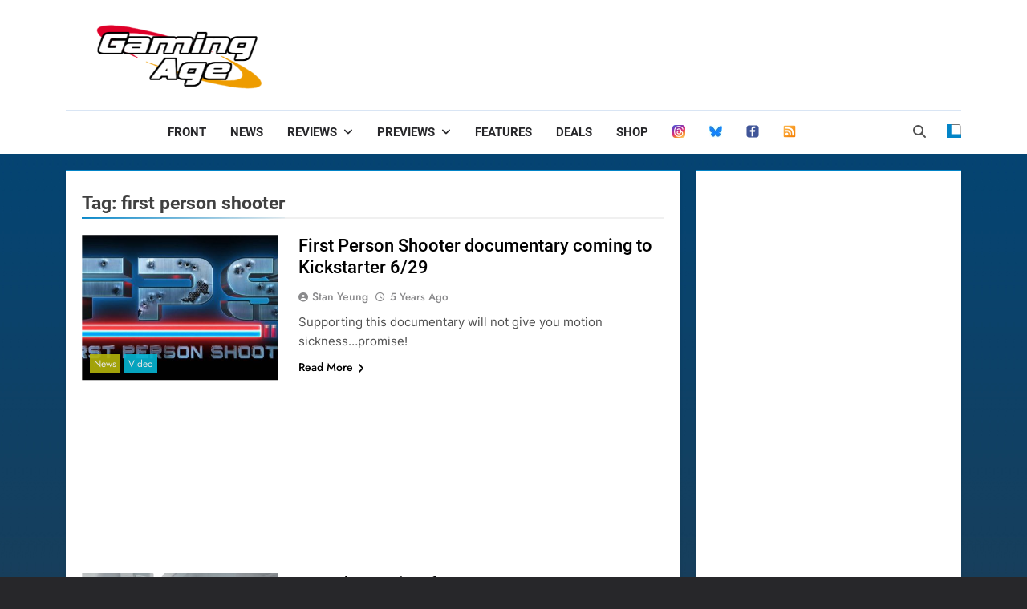

--- FILE ---
content_type: text/html; charset=utf-8
request_url: https://www.google.com/recaptcha/api2/aframe
body_size: 268
content:
<!DOCTYPE HTML><html><head><meta http-equiv="content-type" content="text/html; charset=UTF-8"></head><body><script nonce="r1cngR9b1nXjv2bvjZRBGA">/** Anti-fraud and anti-abuse applications only. See google.com/recaptcha */ try{var clients={'sodar':'https://pagead2.googlesyndication.com/pagead/sodar?'};window.addEventListener("message",function(a){try{if(a.source===window.parent){var b=JSON.parse(a.data);var c=clients[b['id']];if(c){var d=document.createElement('img');d.src=c+b['params']+'&rc='+(localStorage.getItem("rc::a")?sessionStorage.getItem("rc::b"):"");window.document.body.appendChild(d);sessionStorage.setItem("rc::e",parseInt(sessionStorage.getItem("rc::e")||0)+1);localStorage.setItem("rc::h",'1769743825270');}}}catch(b){}});window.parent.postMessage("_grecaptcha_ready", "*");}catch(b){}</script></body></html>